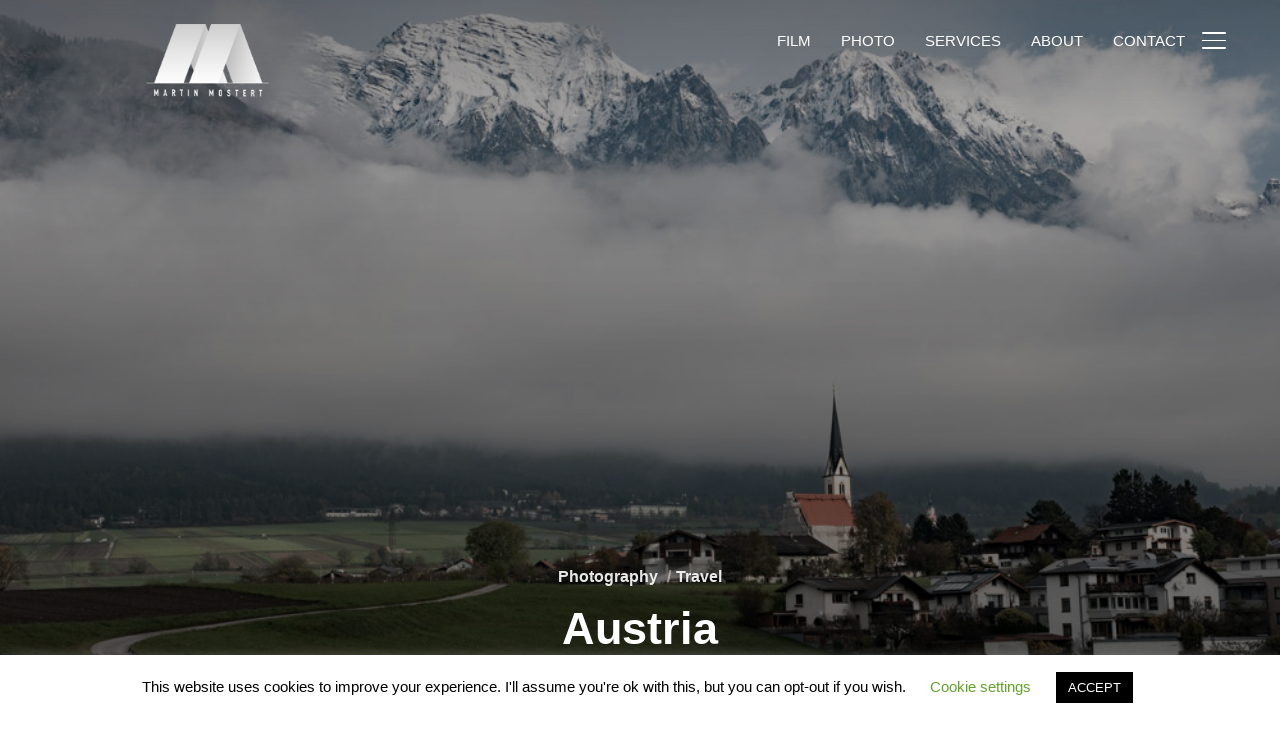

--- FILE ---
content_type: text/css
request_url: https://www.martinmostert.com/wp-content/uploads/useanyfont/uaf.css?ver=1704718613
body_size: 121
content:
				@font-face {
					font-family: 'din-condensed-bold';
					src: url('/wp-content/uploads/useanyfont/190809123756DIN-Condensed-Bold.woff') format('woff');
					  font-display: auto;
				}

				.din-condensed-bold{font-family: 'din-condensed-bold' !important;}

		